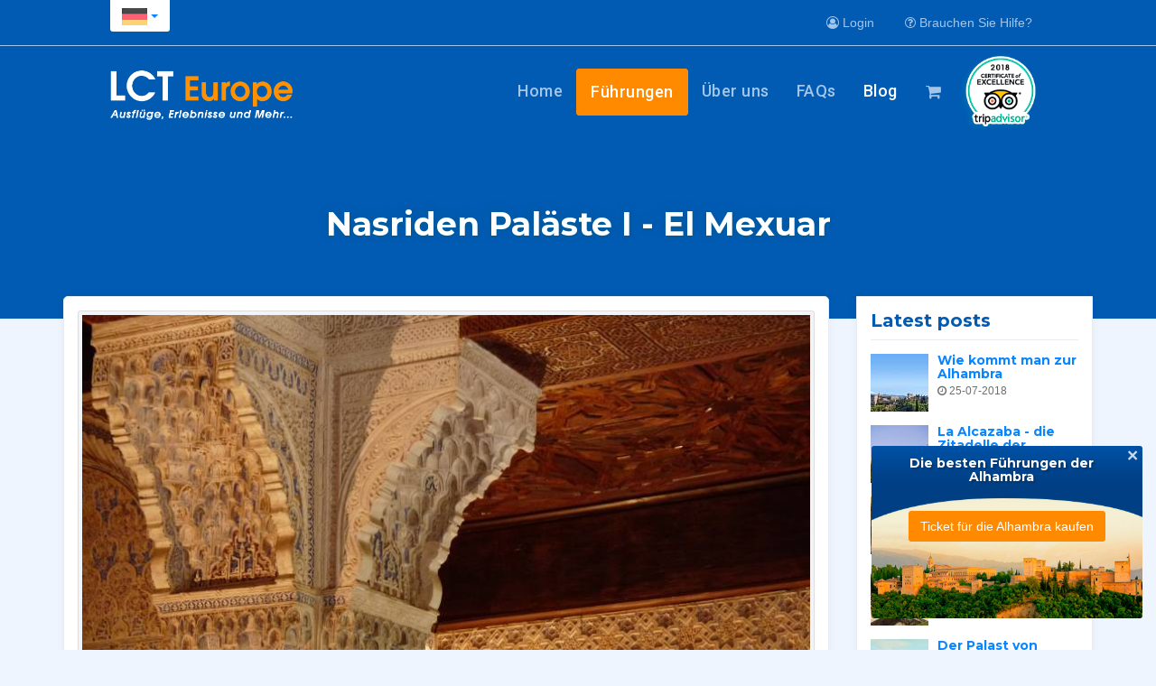

--- FILE ---
content_type: text/html; charset=UTF-8
request_url: https://de.entradaalhambra.es/blog/10-palacios-nazaries-granada-mexuar-alhambra-visita-guiada
body_size: 6125
content:
<!DOCTYPE html>
<html lang="de">
    <head>
        <title>    El Mexuar - Nasriden Paläste I
</title>
        <meta charset="utf-8">       
        <meta name="viewport" content="width=device-width, initial-scale=1.0">
            <meta name="title" content="El Mexuar - Nasriden Paläste I" />
    <meta name="description" content="Unsere geführte Besichtigung der Alhambra umfasst alle Nasriden Paläste und natürlich den Palast des Mexuar, der ursprünglichsten der Gruppe" />
	<link rel="alternate" hreflang="es" href="https://www.entradaalhambra.es/blog/eventos-alhambra/10-palacios-nazaries-granada-mexuar-alhambra-visita-guiada" />
	<link rel="alternate" hreflang="en" href="https://en.entradaalhambra.es/blog/events-alhambra/10-nazrid-palaces-granada-mexuar-alhambra-guided-visit" />
    <link rel="alternate" hreflang="de" href="https://de.entradaalhambra.es/blog/events-alhambra/10-nasriden -palaeste-granada-mexuar-alhambra-gefuehrte-besichtigung" />
    <link rel="alternate" hreflang="fr" href="https://fr.entradaalhambra.es/blog/events-alhambra/10-palais-nasrides-granada-mexuar-alhambra-visite-guidée" />
	<link rel="alternate" hreflang="nl" href="https://nl.entradaalhambra.es/blog/events-alhambra/10-nazrid-palaces-granada-mexuar-alhambra-guided-visit" />
    <link rel="alternate" hreflang="x-default" href="https://www.entradaalhambra.es/blog/eventos-alhambra/10-palacios-nazaries-granada-mexuar-alhambra-visita-guiada" />
    <meta property="og:locale" content="de" />
    <meta property="og:title" content="El Mexuar - Nasriden Paläste I" />
    <meta property="og:description" content="Unsere geführte Besichtigung der Alhambra umfasst alle Nasriden Paläste und natürlich den Palast des Mexuar, der ursprünglichsten der Gruppe" />
    <meta property="og:url" content="https://de.entradaalhambra.es/blog/10-palacios-nazaries-granada-mexuar-alhambra-visita-guiada" />
    <meta property="og:image" content="https://de.entradaalhambra.es/images/blog_posts/kOluPL36BhawT6V.jpg"/>

        <link rel="shortcut icon" href="https://de.entradaalhambra.es/assets/favicon.ico">

        <link media="screen" type="text/css" rel="stylesheet" href="https://de.entradaalhambra.es/css/bootstrap.min.css">

        <link media="all" type="text/css" rel="stylesheet" href="https://de.entradaalhambra.es/css/theme_frontend.css">

        <link media="all" type="text/css" rel="stylesheet" href="https://de.entradaalhambra.es/css/font-awesome.css">


        		<!-- Global site tag (gtag.js) - Google Analytics -->
		<script async src="https://www.googletagmanager.com/gtag/js?id=UA-111207447-1"></script>
		<script>
		  window.dataLayer = window.dataLayer || [];
		  function gtag(){dataLayer.push(arguments);}
		  gtag('js', new Date());

		  gtag('config', 'UA-111207447-1');
		</script>
        <!-- Global site tag (gtag.js) - Google AdWords: 816472604 -->
        <script async src="https://www.googletagmanager.com/gtag/js?id=AW-816472604"></script>
        <script>
          window.dataLayer = window.dataLayer || [];
          function gtag(){dataLayer.push(arguments);}
          gtag('js', new Date());

          gtag('config', 'AW-816472604');
        </script>
        <script src='https://www.google.com/recaptcha/api.js'></script>

    </head>

    <body>
        <nav class="navbar navbar-default navbar-lowcost">
    <div class="container-fluid">
        <div class="row">
            <div class="col-lg-10 col-lg-offset-1 col-md-12 col-md-offset-0" style="padding-bottom:15px;">
                <div class="btn-group">
                    <a class="btn btn-lang dropdown-toggle" data-toggle="dropdown" href="#">
                        <img src="/images/flags/de.png" style="width:28px;" alt="de">
                        <span class="caret"></span>
                    </a>

                    <ul class="dropdown-menu btn-lang-menu">
                                                                                    <li>
                                    <a href="https://en.entradaalhambra.es/blog/10-palacios-nazaries-granada-mexuar-alhambra-visita-guiada">
                                        <img src="/images/flags/en.png" style="width:28px;" alt="English">
                                    </a>
                                </li>
                                                                                                                <li>
                                    <a href="https://www.entradaalhambra.es/blog/10-palacios-nazaries-granada-mexuar-alhambra-visita-guiada">
                                        <img src="/images/flags/www.png" style="width:28px;" alt="Español">
                                    </a>
                                </li>
                                                                                                                                                                    <li>
                                    <a href="https://fr.entradaalhambra.es/blog/10-palacios-nazaries-granada-mexuar-alhambra-visita-guiada">
                                        <img src="/images/flags/fr.png" style="width:28px;" alt="Français">
                                    </a>
                                </li>
                                                                                                                <li>
                                    <a href="https://nl.entradaalhambra.es/blog/10-palacios-nazaries-granada-mexuar-alhambra-visita-guiada">
                                        <img src="/images/flags/nl.png" style="width:28px;" alt="Nederlands">
                                    </a>
                                </li>
                                                                        </ul>
                </div>

                <ul class="sub-header-links">
											<li>
	                        <a href="https://de.entradaalhambra.es/login">
	                            <i class="fa fa-user-circle-o"></i> 
	                            Login
	                        </a>
	                    </li>
					                    <li>
                        <a href="https://de.entradaalhambra.es/contact">
                            <i class="fa fa-question-circle-o"></i> 
                            Brauchen Sie Hilfe?                        </a>
                    </li>
                </ul>
                
            </div>
        </div>

        <div class="row" style="border-top: 1px solid #a2c5ea;">
            <div class="col-lg-10 col-lg-offset-1 col-md-12 col-md-offset-0">
                <div class="navbar-header">
                    <button aria-controls="navbar" aria-expanded="false" data-target="#navbar" data-toggle="collapse" class="navbar-toggle collapsed" type="button">
                        <span class="sr-only">Toggle navigation</span>
                        <span class="icon-bar"></span>
                        <span class="icon-bar"></span>
                        <span class="icon-bar"></span>
                    </button>

                    <a href="https://de.entradaalhambra.es/cart" class="btn-shopping-cart btn pull-right visible-xs">
        <i class="fa fa-shopping-cart"></i>
    </a>

                    <a href="https://de.entradaalhambra.es" class="navbar-brand">
                        <img class="logo-frontend" alt="Low Cost Tours Europe" title="Low Cost Tours Europe" src="/images/logo-de.png">
                        <img src="/images/tripadvisor.png" alt="Best Excursions Alhambra for Tripadvisor" class="tripadvisor-xs">
                    </a>
                </div>

                <div class="navbar-collapse collapse" id="navbar">
                    <ul class="nav navbar-nav navbar-right">
                        <li>
                            <a href="https://de.entradaalhambra.es">Home</a>
                        </li>
                        <li>
                            <a href="https://es.lcteurope.com/granada/visita-de-la-alhambra-y-generalife-incluidos-palacios-nazaries" class="btn btn-orange">﻿Führungen</a>
                        </li>
                        <li>
                            <a href="https://de.entradaalhambra.es/about">Über uns</a>
                        </li>

                        <li>
                            <a href="https://de.entradaalhambra.es/faqs">FAQs</a>
                        </li>

                        <li class="active">
                            <a href="https://de.entradaalhambra.es/blog">Blog</a>
                        </li>
                        <li>
                            <a class="btn-shopping-cart btn hidden-xs" data-placement="bottom" title="Kauf">
        <i class="fa fa-shopping-cart"></i>
    </a>
                        </li>
                        <li class="hidden-xs">
                            <img src="/images/tripadvisor.png" alt="Best Excursions Alhambra for Tripadvisor" class="tripadvisor-logo">
                        </li>
                    </ul>

                </div>
            </div>
        </div>
    </div>
</nav>

            <div class="header-title-photo" style="background:#015bb3; height: 200px; margin-bottom:-25px;">
        <h1 class="tour-title" style="bottom:75px;">Nasriden Paläste I - El Mexuar</h1>
    </div>
    <div class="container">
        <div class="row">
            <div class="col-md-9">
                <div class="tour-container-block" style="border-radius:5px;">
                    <a href="https://de.entradaalhambra.es/blog/10-nasriden -palaeste-granada-mexuar-alhambra-gefuehrte-besichtigung" class="thumbnail">
        <img src="/images/blog_posts/kOluPL36BhawT6V.jpg" style="width:100%;" alt="Nasriden Paläste I - El Mexuar">
    </a>

<p style="display:inline-block; vertical-align: top; margin: 5px 5px 5px 0">
    <small>
        <i class="fa fa-clock-o"></i> 02-03-2018
        &nbsp;
                    <i class="fa fa-tag"></i>
            <a href="https://de.entradaalhambra.es/blog">Events Alhambra</a>
            </small>
</p>
                    <div class="addthis_inline_share_toolbox" style="width:125px; display:inline-block;"></div>
                    <h2 style="color:#015bb3;margin-top:0px; font-size: 22px">Der Mexuar Palast ist der primitivste des Gebäudes </h2>
                    <p>Nasriden Pal&auml;ste, das Dar al-Mamlaka sind ein Gemeinschaftsbau anderer Pal&auml;ste oder K&ouml;nigsh&auml;user zur Nasridenzeit f&uuml;r die wichtigsten Sultane des vierzehnten Jahrhunderts. Obwohl sie zusammen sind, wurden sie zu verschiedenen Zeiten gebaut und sind heute das Ergebnis der Zeitentwicklung.</p>

<p>Es gibt drei: <strong>die Mexuar, Comares und Leones</strong>.</p>

<p>Unsere <a href="https://de.entradaalhambra.es/">F&uuml;hrung in der Alhambra</a> umfasst den herausragendsten Teil dieses Baudenkmales: <strong>die PALACIOS NAZAR&Iacute;ES. (Nasriden Pal&auml;ste)</strong></p>

<p>Aus Gr&uuml;nden der Erhaltung ist die Besucherzahl sehr begrenzt. Mit Hilfe von LCT Europe, mit unserer <a href="https://de.entradaalhambra.es/">gef&uuml;hrten Besichtigung der Alhambra und des Generalife</a>, k&ouml;nnen Sie diese ausf&uuml;hrlichst kennenlernen.</p>

<table border="1" cellpadding="1" cellspacing="1" style="width:100%">
	<tbody>
		<tr>
			<td><img alt="Geführter Besuch der Alhambra und des Generalife" src="/templateEditor/kcfinder/upload/images/mexuar/mexuar%205.jpg" style="border-style:solid; border-width:1px; height:300px; margin-left:0px; margin-right:0px; width:405px" /></td>
			<td><img alt="Geführter Besuch der Alhambra und des Generalife" src="/templateEditor/kcfinder/upload/images/mexuar/Oratorio%20Mexuar.jpg" style="border-style:solid; border-width:1px; height:300px; margin-left:0px; margin-right:0px; width:405px" /></td>
		</tr>
	</tbody>
</table>

<p><strong>Der Mexuar Palast ist der primitivste des Geb&auml;udes</strong> und wurde von Ismail I. (1315-1325) erbaut. Der Palast besteht aus zwei gro&szlig;en H&ouml;fen, der Moschee und Machuca (beide in Schutt und Asche), der Mexuarhof dem Enkel Ismails I Mohammed V, angepasst und in dieses Projekt eingegliedert, heute nach seiner Umwandlung in eine christliche Kapelle des 16. Jahrhunderts stark ver&auml;ndert. Ein Teil des Mexuar ist auch ein Gebetsraum und die Terrasse und Veranda des Cuarto Dorado. (Goldene Kammer)</p>

<p>Die Mexuarkammer wurde nach der christlichen Eroberung sehr renoviert und nicht nur in ihrer Struktur, sondern auch in ihrer Dekoration ver&auml;ndert. Die Fliesen und der Verputz vereinigen sich mit Rampe des Chors des XVI. Jahrhunderts, Keramikplatten mit Grossreichsymbolen oder einem kleinen Taufbecken. In dieser Kammer befindet sich ein sch&ouml;ner Gebetssaal mit Fenstern, der zum Albaic&iacute;n hin ge&ouml;ffnet ist, wo sich der Mihrab mit sehr filigraner Stuckarbeitsausschm&uuml;ckung abhebt.</p>

<table border="1" cellpadding="1" cellspacing="1" style="width:100%">
	<tbody>
		<tr>
			<td><img alt="Geführter Besuch der Alhambra und des Generalife" src="/templateEditor/kcfinder/upload/images/mexuar/mexuar%204.jpg" style="border-style:solid; border-width:1px; height:300px; margin-left:0px; margin-right:0px; width:405px" /></td>
			<td><img alt="Geführter Besuch der Alhambra und des Generalife" src="/templateEditor/kcfinder/upload/images/mexuar/mexuar-2.jpg" style="border-style:solid; border-width:1px; height:300px; margin-left:0px; margin-right:0px; width:405px" /></td>
		</tr>
	</tbody>
</table>

<p><strong>GOLDENE KAMMER</strong></p>

<p>Im Hof ​​des Mexuar, hinter einem Bogengang mit drei B&ouml;gen, finden wir die goldene Kammer. Wie der vorherige Raum finden wir auch hier Ausschm&uuml;ckungen nach der R&uuml;ckeroberung. In der Tat, der Name, mit dem der Raum bekannt ist, kommt von der bemalten Holzdecke und dem Blattgold, das auf die christliche &Auml;ra zur&uuml;ckzuf&uuml;hren ist. Wir k&ouml;nnen sogar leicht die Symbole und das Wappen der Katholischen K&ouml;nige finden.</p>

<p><strong>MEXUARHOF</strong></p>

<p>Wie in jedem der nasridischen Pal&auml;ste und der Wiederholung des Modells des typisch hispanisch-muslimischen Hauses ist der Hof das Herzst&uuml;ck der Anlage. Im Hof ​​des Mexuar flie&szlig;t das Wasser von einer sch&ouml;nen zentralen Quelle, wo das Wasser ein Schmuckteil ist, zusammen mit den Fliesen und dem Verputz. Im Innenhof ragt vor allem die beeindruckende Vorwand der Comares heraus, wo Ausschm&uuml;ckungen aus Gips und Fliesen unseren Blick gen Himmel richten, um eine der sch&ouml;nsten Schnitzerarbeiten der Alhambra zu entdecken: der h&ouml;lzerne Dachvorsprung an den T&uuml;ren des Eingangs zum Comares Palast.</p>

<p><strong>Lassen Sie sich nicht die Gelegenheit entgehen, durch die Alhambra und die nasridischen Pal&auml;ste gef&uuml;hrt zu werden, damit Sie in den Genuss all dieser Sehensw&uuml;rdigkeiten kommen k&ouml;nnen.</strong></p>

<table border="1" cellpadding="1" cellspacing="1" style="width:100%">
	<tbody>
		<tr>
			<td><img alt="Geführter Besuch der Alhambra und des Generalife" src="/templateEditor/kcfinder/upload/images/mexuar/Alhambra-Mexuar-lowcosttours-europe.jpg" style="border-style:solid; border-width:1px; height:300px; margin-left:0px; margin-right:0px; width:405px" /></td>
			<td><img alt="Geführter Besuch der Alhambra und des Generalife" src="/templateEditor/kcfinder/upload/images/mexuar/mexuar-lowcost(1).jpg" style="border-style:solid; border-width:1px; height:300px; margin-left:0px; margin-right:0px; width:405px" /></td>
		</tr>
	</tbody>
</table>

                </div>
            </div>

            <div class="col-md-3">
                <div class="latest-posts tour-container-block">
        <h3 style="margin-top: 0;">Latest posts</h3>

        <hr style="background:#e8ecf0;border:0px;height:1px;width:100%;">

                    <div class="post media">
                                    <div class="media-left media-middle">
                        <a href="https://de.entradaalhambra.es/blog/18-wie-kommt-alhambra-granada-bus">
                            <img src="/images/blog_posts/ctjDn3lBMNM2Dwl.jpg" class="media-object" alt="Wie kommt man zur Alhambra">
                        </a>
                    </div>
                
                <div class="media-body">
                    <h4 class="title">
                        <a href="https://de.entradaalhambra.es/blog/18-wie-kommt-alhambra-granada-bus">Wie kommt man zur Alhambra</a>
                    </h4>

                    <small>
                        <i class="fa fa-clock-o"></i> 25-07-2018
                    </small>
                </div>
            </div>
                    <div class="post media">
                                    <div class="media-left media-middle">
                        <a href="https://de.entradaalhambra.es/blog/17-la-alcazaba-die-zitadelle-der-alhambra-granada">
                            <img src="/images/blog_posts/Zgr2MbUF5hflXnB.jpg" class="media-object" alt="La Alcazaba - die Zitadelle der Alhambra in Granada">
                        </a>
                    </div>
                
                <div class="media-body">
                    <h4 class="title">
                        <a href="https://de.entradaalhambra.es/blog/17-la-alcazaba-die-zitadelle-der-alhambra-granada">La Alcazaba - die Zitadelle der...</a>
                    </h4>

                    <small>
                        <i class="fa fa-clock-o"></i> 17-03-2018
                    </small>
                </div>
            </div>
                    <div class="post media">
                                    <div class="media-left media-middle">
                        <a href="https://de.entradaalhambra.es/blog/16-die-tueren-der-alhambra-granada">
                            <img src="/images/blog_posts/J3vOn3d4kyoTp9L.jpg" class="media-object" alt="Die Türen des Alhambra">
                        </a>
                    </div>
                
                <div class="media-body">
                    <h4 class="title">
                        <a href="https://de.entradaalhambra.es/blog/16-die-tueren-der-alhambra-granada">Die Türen des Alhambra</a>
                    </h4>

                    <small>
                        <i class="fa fa-clock-o"></i> 15-03-2018
                    </small>
                </div>
            </div>
                    <div class="post media">
                                    <div class="media-left media-middle">
                        <a href="https://de.entradaalhambra.es/blog/15-la-alhambra-la-medina-granada">
                            <img src="/images/blog_posts/bdpr0ZCHL5qiXlw.jpg" class="media-object" alt="Die Medina, die Stadt der Alhambra">
                        </a>
                    </div>
                
                <div class="media-body">
                    <h4 class="title">
                        <a href="https://de.entradaalhambra.es/blog/15-la-alhambra-la-medina-granada">Die Medina, die Stadt der Alhamb...</a>
                    </h4>

                    <small>
                        <i class="fa fa-clock-o"></i> 07-03-2018
                    </small>
                </div>
            </div>
                    <div class="post media">
                                    <div class="media-left media-middle">
                        <a href="https://de.entradaalhambra.es/blog/14-palast-carlos-v-la-alhambra-granada">
                            <img src="/images/blog_posts/xPYOm01JkcGrJfj.jpg" class="media-object" alt=" Der Palast von Carlos V in der Alhambra von Granada">
                        </a>
                    </div>
                
                <div class="media-body">
                    <h4 class="title">
                        <a href="https://de.entradaalhambra.es/blog/14-palast-carlos-v-la-alhambra-granada"> Der Palast von Carlos V in der...</a>
                    </h4>

                    <small>
                        <i class="fa fa-clock-o"></i> 06-03-2018
                    </small>
                </div>
            </div>
            </div>
            </div>
        </div>

                    <div class="row">
                <div class="col-xs-12">
                    <div class="others-tours">
                        <h2 style="margin-top:10px;">﻿Verwandte Tours</h2>
                        <hr style="margin-bottom:20px;">
                    </div>
                </div>

                                    <div class="col-md-4">
                        <div class="featured">
    <a href="https://de.entradaalhambra.es">
        <div class="featured-photo" style="background:url('/photos/YuShxBnE/highlightDhDWrMtL.jpg') no-repeat center center;">
            <h3>Besuch der Alhambra am Morgen</h3>
        </div>
    </a>

    <div class="featured-text">
        <hr>
        <p>Unser Besuch am morgen, von ungefähr drei Stunden, bietet Ihnen die Möglichkeit, diese wundervolle Denkmalstätte, Weltkulturerbe der Unesco ausführlich kennenzulernen.</p>
    </div>

    <div class="featured-footer">
                    <div class="featured-price">
                <h5>
                    <span data-toggle="tooltip" title="Min. price for adults">
                        <i class="fa fa-male"></i> 39.00€
                    </span>
                </h5>
            </div>
        
                    <div class="featured-price">
                <h5>
                    <span data-toggle="tooltip" title="Min. price for Kids">
                        <i class="fa fa-child"></i> 31.00€
                    </span>
                </h5>
            </div>
            </div>

    <a href="https://es.lcteurope.com/granada/visita-de-la-alhambra-y-generalife-incluidos-palacios-nazaries" class="featured-link">Ticket für die Alhambra kaufen</a>
</div>
                    </div>
                            </div>
            </div>
    <div role="alert" class="alert banner-fixed alert-dismissible">
    <button aria-label="Close" data-dismiss="alert" class="close" type="button"><span aria-hidden="true">×</span></button>    
    <h4>Die besten Führungen der Alhambra</h4>
    <a href="https://es.lcteurope.com/granada/visita-de-la-alhambra-y-generalife-incluidos-palacios-nazaries" class="btn btn-orange">Ticket für die Alhambra kaufen</a>
</div>
        <footer class="footer footer-lowcost">
    <div class="container-fluid">
        <div class="row footer-payments">
            <div class="col-md-3 col-md-offset-1">
                <p>
                    <span class="fa-stack">
                        <i class="fa fa-square-o fa-stack-2x"></i>
                        <i class="fa fa-lock fa-stack-1x"></i>
                    </span>
                    Sichere Zahlung                </p>
                <img src="/images/payments/santander.png" style="margin-top: -4px" alt="Banco Santander">
                <img src="/images/payments/banca-march.png" style="margin-top: -4px" alt="Banca March">
            </div>
            <div class="col-md-3">
                <p><i class="fa fa-credit-card"></i> Sichere Zahlung</p>
                <img src="/images/payments/verified-visa.png" alt="Verified Visa">
            </div>
            <div class="col-md-4">
                <p><i class="fa fa-credit-card"></i> Zahlungsmodalitäten</p>
                <img src="/images/payments/paypal.png" alt="Paypal">
                <img src="/images/payments/visa.png" alt="Visa">
                <img src="/images/payments/mastercard.png" alt="Mastercard">
                <img src="/images/payments/maestro.png" alt="Maestro">
            </div>
        </div>
    </div>

    <div class="container">

        <div class="row footer-menu">
            <div class="col-md-4">
            <h5>Kontakt</h5>
            <hr>
            <ul>
                <li>
                    <i class="fa fa-clock-o fa-1x" aria-hidden="true"></i>&nbsp;
                    <a href="#">
                        <span itemprop="openingHours" content="Mo-Su 08:00-21:00">Von 8:00 bis 21:00 Uhr (365 Tage)</span>
                    </a>
                </li>
                <li>
                    <i class="fa fa-phone fa-1x" aria-hidden="true"></i>&nbsp;
                    <a href="tel://34633843926" style="color:#fff;">
                        <span itemprop="telephone">+34 633 843 926</span>
                    </a>
                </li>
                <li>
                    <i class="fa fa-envelope fa-1x" aria-hidden="true">&nbsp;</i>
                    <a href="mailto:info@entradaalhambra.es">
                        <span itemprop="email">info@entradaalhambra.es</span>
                    </a>
                </li>
                <li>
                    <i class="fa fa-info fa-1x" aria-hidden="true"></i>&nbsp;
                    <a href="https://de.entradaalhambra.es/contact">Brauchen Sie Hilfe?</a>
                </li>
            </ul>
            </div>
            <div class="col-md-4">
                <h5>LCT Europe</h5>
                <hr>
                <ul>
                    <li><a href="https://de.entradaalhambra.es/register-agency">	Agentur registrieren</a></li>
                    <li><a href="https://es.lcteurope.com/granada/visita-de-la-alhambra-y-generalife-incluidos-palacios-nazaries" class="orange">Touren in Granada (Die Alhambra)</a></li>
                    <li><a href="https://www.lowcosttoursgrancanaria.com/" class="orange">Ausflüge auf Gran Canaria</a></li>
                    <li><a href="https://www.lowcosttourslanzarote.com/" class="orange">Ausflüge auf Lanzarote</a></li>
                    <li><a href="https://de.entradaalhambra.es/about">Über uns</a></li>
                    <li><a href="https://de.entradaalhambra.es/faqs">FAQs - Excursions La Alhambra</a></li>
                    <li><a href="https://de.entradaalhambra.es/contact">Kontakt</a></li>
                </ul>
            </div>
            <div class="col-md-4">
                <h5>Gesetzliche Zusatzinformation</h5>
                <hr>
                <ul>
                    <li><a href="https://de.entradaalhambra.es/legal">Rechtliche Hinweise</a></li>
                    <li><a href="https://de.entradaalhambra.es/politic">Datenschutzpolitik</a></li>
                    <li><a href="https://de.entradaalhambra.es/terms">AGB</a></li>
                    <li><a href="https://de.entradaalhambra.es/cookies">Cookies Politik</a></li>
                    <li>Nº Intermediador Turístico<br>I-AV-0002932.1 / I-AV-0002932.2</li>
                </ul>
                <img src="/images/tripadvisor.png" style="margin:0;width:100%;max-width:155px;display: block;" alt="Best Excursions Alhambra for Tripadvisor">
            </div>
        </div>
    </div>
    <div class="container-fluid">
        <div class="row footer-copy">
            <div class="col-md-12">
                <p>Copyright &copy; 2025 Low Cost Tours Europe / I-AV-0002932.1 / I-AV-0002932.2 / Diseño web AtlanTIC Systems</p>
            </div>
        </div>
    </div>
</footer>

        <script src="https://de.entradaalhambra.es/js/app.js"></script>

        <script src="https://de.entradaalhambra.es/js/frontend.js"></script>


        <script type="text/javascript" src="//s7.addthis.com/js/300/addthis_widget.js#pubid=ra-5925678913eebaaf"></script>
    </body>
</html>


--- FILE ---
content_type: text/css
request_url: https://de.entradaalhambra.es/css/theme_frontend.css
body_size: 6664
content:
@import 'https://fonts.googleapis.com/css?family=Montserrat:700|Roboto:400,500,700';

body{background:#eef5ff!important;}

a{ color: #0985ff; }

b, strong {color:#4b4b4b;}

h1,h2,h3,h4,h5{
  color: #015bb3;
  font-family: 'Montserrat', sans-serif;
}

h1 small, h2 small, h3 small, h4 small, h5 small{
  color: #015bb3;
}

p{font-family: 'Roboto', sans-serif;}


.btn-primary{
  background:#015bb3;
  border-color:#015bb3;
}

.btn-primary:hover,
.btn-primary:focus{
  background:#0985ff;
  border-color:#0985ff;
}

.btn-warning{
  background:#db2e57;
  border-color:#db2e57;
}

.btn-success{
  background:#49da90;
  border-color:#49da90;
}

.btn-orange{
  background:#ff8a00;
  border-color:#ff8a00;
  color: #fff;
}

.btn-orange:hover,
.btn-orange:focus{
  background:#e26001;
  border-color:#e26001;
  color: #fff;
}

.btn-info{
  background:#0985ff;
  border-color:#0985ff;
}

.btn-info:hover,
.btn-info:focus{
  background:#0073e5;
  border-color:#0073e5;
}

.input-group-addon{
  background:#0985ff !important;
  color:#fff !important;
}

.filter-tag,
.filter-tagdisabled{
  background-color:#015bb3;
  border-color:#015bb3;
  color:#fff !important;
}

.filter-tag:hover,
.filter-tag:focus{
  background:#0073e5;
  border-color:#0073e5;
  color:#fff;
}

.text-danger{ color: #db2e57 !important; }

.hr-lowcost{
  border: 3px solid #ff8a00;
  margin:25px auto;
  width:175px;
}

label{
  color:#015bb3;
}

.form-control {
  background-color: #edf6ff;
  border: 1px solid #bedfff;
}

.form-control:focus {
  border-color: #0985ff;
  -webkit-box-shadow: inset 0 1px 1px  rgba(0, 183, 255, 0.1), 0 0 8px rgba(0, 156, 255, 0.6);
  box-shadow: inset 0 1px 1px rgba(0, 183, 255, 0.1), 0 0 8px rgba(0, 156, 255, 0.6);
}

.badge{ background: #33aed6 !important; }

.navbar-lowcost{
  background-color: #015bb3;
  border-radius: 0px;
  border-width: 0;
  margin-bottom: 0;
}

.btn-lang{
  background: #fff;
  border-radius: 0 0 3px 3px;
}

.btn-lang-menu{
  min-width: 66px;
}

.btn-lang-menu > li > a{
  padding: 6px 12px;
}

.sub-header-links{
  list-style: none;
  display: inline-block;
  float: right;
  margin: 0;
  padding: 15px 0 0;
}

.sub-header-links li{
  display: inline-block;
  padding: 0 15px;
}

.navbar-nav > li > a.btn-orange{
  color:#fff !important;
  margin:25px 0;
  padding-top:15px;
  padding-bottom:15px;
}

.navbar-nav > li > a.btn-orange:hover,
.navbar-nav > li > a.btn-orange:focus{
  background:#e26001;
}

.sub-header-links li > a{
  color: #a2c5ea;
  transition: all 0.4s linear;
}

.sub-header-links li > a:hover{
  color: #fff;
  text-decoration: none !important;
}

.sub-header-links li > a.btn-info{
  color: #fff;
  padding:6px 12px;
}

.sub-header-links li > a.btn-info:hover,
.sub-header-links li > a.btn-info:focus{
  color: #fff;
  background:#0073e5;
  border-color:#0073e5;
}

.navbar-brand{padding: 15px;}

.logo-frontend{
  height: 75px;
}

.navbar-brand > img.tripadvisor-xs{
  display:none;
}

.tripadvisor-logo{
  display:block;
  margin:0 auto 0;
  width:100px;
}

.navbar-default .navbar-nav > li > a{color: #a2c5ea;}
.navbar-nav > li > a {
  font-family: "Roboto";
  font-weight: 500;
  font-size: 18px;
  letter-spacing: 0.50px;
  transition: all 0.4s linear;
}

.btn-shopping-cart .label-danger {
  border-radius: 50%;
  font-size: 9px;
  right: -3px;
  position: absolute;
  top: 25px;
}

.btn-shopping-cart .label {
  border: 2px solid #d9534f;
  font-family: 'Roboto', sans-serif;
  font-weight: 700;
  padding: 3px 5px;
  text-align: center;
}

.dropdown-menu li:hover .sub-menu {
  visibility: visible;
}

.dropdown-menu > li > a img {
  height: 22px;
}

.dropdown:hover .dropdown-menu {
  display: block;
}

.search-panel > .btn img { display: none; }

.categories-search{ min-width: 210px; }

.categories-search > li > a { padding: 3px 10px; }

.categories-search img{ width: 22px; }

.categories-search .badge{ float:right; }

.popover{ margin-top:-12px !important; }

.slide-lowcost{
  background-size: cover;
  height:450px;
}

.container-slider-info{
  display: block;
  height: 100%;
  margin: 0px auto;
  max-width: 1170px;
  padding-left: 15px;
  padding-right: 15px;
  width: 100;
}

.slide-info{
  background:rgba(0, 0, 0, 0.55);
  display:block;
  float: left;
  height: 100%;
  margin:0px auto;
  padding: 15px;
  text-align: left;
  width:400px;
}

.slide-info h2{
  color: #fff;
  margin: 10px 0;
    /*overflow: hidden;
    text-overflow: ellipsis;
    white-space: nowrap;*/
}

.slide-info h4{
  color: #fff;
  font-family: 'Roboto', sans-serif;
  font-weight: bold;
  font-size: 14px;
  margin: 10px 0px;
    overflow: hidden;
    text-overflow: ellipsis;
    white-space: nowrap;
}

.slide-info hr{
  border: 3px solid #ff8a00;
  margin: 15px 0px;
  width: 175px
}

.slide-stars{
  color: #ff8a00;
  font-size: 18px;
  letter-spacing: 3px;
  padding: 20px 0px 0px;
  width: 100%;
}

.slide-footer{
  width:100%;
}

.slide-price:first-child{
  border-right:2px solid #fff;
  padding-left: 0px;
}

.slide-price{
  display: inline-block;
  min-height: 60px;
  padding-left: 15px;
  width:150px;
}

.slide-price h5{
  color: #fff;
  font-size: 16px;
}

.slide-price h5 > span{
  font-size: 28px;
}

.slide-link{
  display: block;
}

.slide-link a{
  font-weight: 700;
  letter-spacing: 0.5px;
  margin: 10px 0;
}

.searcher{
  margin-top: 0px;
  padding-bottom: 10px;
  position: relative;
}

.searcher-box{
  background:#fff;
  box-shadow: 0 0 10px rgba(0,0,0,0.25);
  border-radius:0px; 
  margin-top: 25px; 
  /*padding-top: 20px; 
  padding-bottom: 20px;*/
}

.searcher-box > .form-control{
  height:75px;
  border-radius:0px;
  border:0;
}

.searcher-box > .input-group-btn .btn{
  border-radius:0;
  padding:25px 20px;
  letter-spacing: 1px;
}

.searcher .form-control{ background: #fff !important; }

.featured{
  background:#fff;
  border: 0px solid #e8ecf0;
  border-radius: 5px;
  box-shadow:0 0 10px rgba(0,0,0,.05);
  margin-bottom: 30px;
  width:100%;
}

.featured-photo{
  background-size: cover !important;
  border-radius: 5px 5px 0 0;
  height:260px;
  position: relative;
  width:100%;
}

.featured-photo h3,
.featured-photo h4{
  background:rgba(255,255,255,1.00);
  bottom:0;
  margin: 0;
  padding:5px 20px;
  position:absolute;
    overflow: hidden;
    width: 100%;
}

.featured-stars{
  bottom: 0;
  color: #ff8a00;
  font-size: 18px;
  letter-spacing: 3px;
  padding: 10px 20px;
  position: absolute;
}

.featured-text{
  min-height: 120px;
  font-size: 13px;
  padding:10px 20px 10px;
  width:100%;
  text-align: justify;
  -webkit-hyphens: auto;
  -moz-hyphens: auto;
  -ms-hyphens: auto;
  hyphens: auto;
}

.featured-text p{
  margin:0;
}

.featured-text hr{
  border:2px solid #ff8a00;
  margin:0 0 10px 0;
  width:100px;
}

.featured-footer{
  border-top:2px solid #a2c5ea;
  width:100%;
}

.featured-price{
  display: inline-block;
  padding: 10px 20px;
  text-align: center;
  width:49%;
}

.featured-price:nth-child(2n+1){
  border-right:2px solid #a2c5ea;
}

.featured-price h5{
  font-size: 16px;
  margin:0;
}

.featured-price h5 > span{
  font-size: 28px;
}

.featured-price h5 > span > .fa-child{
  font-size: 22px;
}

.featured-link{
  background:#ff8a00;
  border-radius: 0 0 5px 5px;
  color:#fff;
  display: block;
  font-weight: 700;
  letter-spacing: 0.5px;
  text-align:center;
  transition: all 0.2s ease-out 0s;
  padding:10px;
  width: 100%;
}

.featured-link:hover{
  background:#e26001;
  color: #fff;
  text-decoration: none;
}

.featured-category{
  box-shadow:0 0 10px rgba(0,0,0,.05);
}

.featured-category > a > .featured-photo{
  background-size: auto 260px !important;
  transition: all 0.2s ease-out 0s;
}

.featured-category > a > .featured-photo:hover{
  background-size: auto 300px !important;
}

.featured-category > a > .featured-text{
  min-height: 95px;
}

.middle-tittle{
  background: #015bb3;
  margin-top: 30px;
  padding-bottom: 20px;
  padding-top: 20px;
  text-align: center;
}

.middle-tittle h2{
  color: #fff;
  margin-top: 10px;
}

.middle-tittle h3{
  color: #dee3ed;
}

.middle-tittle a{
  color: #ff8a00;
}

.sub-title-categories{
  font-size: 26px;
}

.featured-xs, .comments{
  background:#fff;
  border: 0px solid #e8ecf0;
  border-radius: 3px;
  box-shadow:0 0 10px rgba(0,0,0,.05);
  color: #6f6f6e;
  margin: 15px 0;
  width:100%;
}

.featured-xs > a .featured-photo{
  border-radius: 3px 3px 0 0;
  height:200px;
}

.featured-xs > a .featured-photo h3,
.featured-xs > a .featured-photo h2
{
  background:rgba(255,255,255,0.80);
  bottom:0;
  font-size: 18px;
  margin: 0;
  padding:5px 10px;
  position:absolute;
  overflow: hidden;
  width: 100%;
}

.featured-xs > a .featured-photo > .featured-stars {
  bottom: 0;
  color: #ff8a00;
  font-size: 15px;
  letter-spacing: 1px;
  padding: 10px 15px;
  position: absolute;
}

.featured-xs > .featured-link{
  border-radius: 0 0 3px 3px;
}

.featured-xs > .featured-text{
  min-height: 135px;
  padding:10px;
}

.featured-xs > .featured-text p{
  font-size: 13px;
  margin:0;
}

.featured-xs > .featured-footer > .featured-price{
  padding: 10px;
}

.featured-xs > .featured-footer > .featured-price h5{
  font-size: 14px;
  margin:0;
}

.featured-xs > .featured-footer > .featured-price h5 > span{
  font-size: 19px;
}

.featured-xs > .featured-footer > .featured-price h5 > span > .fa-child{
  font-size: 15px;
}


.comments-title{
  padding: 7px 0;
}

.comments-title h3{
  margin:10px 0;
  text-align: center;
}

.comments-title hr{
  border:3px solid #ff8a00;
  margin:10px auto;
  width:100px;
}

.comments-photo{
  background-size: cover;
  height:150px;
  position: relative;
  width:100%;
}

.comments-stars{
  color: #ff8a00;
  font-size: 16px !important;
  letter-spacing: 1px;
  margin-bottom: 5px;
}

.comments-text{
  padding:15px;
  width:100%;
}

.comments-text h3{
  margin-bottom: 5px;
  margin-top: 0;
  font-size: 16px;
}

.comments-text h4{
  margin-bottom: 5px;
  margin-top: 0;
  font-size: 14px;
}

.comments-text p{
  margin-top: 0;
  font-size: 12px;
  text-align: justify;
  -webkit-hyphens: auto;
  -moz-hyphens: auto;
  -ms-hyphens: auto;
  hyphens: auto;
}

.comments-link{
  background:#015bb3;
  color:#fff;
  display: block;
  font-weight: 700;
  letter-spacing: 0.5px;
  text-align:center;
  padding:10px;
  width: 100%;
}

.comments-link:hover{
  background:#01386d;
  color: #fff;
  text-decoration: none;
}

/*// MODULO Trip_Avisor //*/
.widSSP{ width: 100% !important; }

.others-tours h2{
  margin:30px 0 12px;
  text-align: center;
}

.others-tours hr{
  border:3px solid #ff8a00;
  margin:10px auto;
  width:100px;
}

.container-things {
  padding-top: 25px;
  padding-bottom: 25px;
  background: #fff;
  box-shadow: 0 0 10px rgba(0,0,0,.05);
  border-radius: 5px 5px 0 0;
}

.container-things a{
  color:#36a7da;
}

.container-things h3{
  margin:10px 0;
}

.container-things hr{
  border:3px solid #ff8a00;
  margin:20px 0;
  width:100px;
}

.container-things p{
  margin-top: 0;
  font-size: 16px;
  text-align: justify;
  -webkit-hyphens: auto;
  -moz-hyphens: auto;
  -ms-hyphens: auto;
  hyphens: auto;
}

.acuatic-tours{
  background: url('../images/bg-acuatic.jpg')no-repeat bottom center;
  background-size: cover;
  margin-bottom: -25px;
  padding-bottom: 35px;
  padding-top: 35px;
}

.acuatic-tours .featured{
  border: 0px solid #a2c5ea;
}

.acuatic-link{
  background:#33aed6;
  color:#fff;
  display: block;
  font-weight: 700;
  letter-spacing: 0.5px;
  text-align:center;
  padding:10px;
  width: 100%;
}

.acuatic-link:hover{
  background:#2a96b9;
  color: #fff;
  text-decoration: none;
}

.tour-title{
  bottom: auto;
  color:#fff;
  font-size: 36px;
  margin-top:35px;
  text-align:center;
  text-shadow: 0px 2px 4px rgba(0,93,121,0.5), -2px -4px 10px rgba(0,93,121,0.2);
  position: absolute;
  width: 100%;
}

.tour-subtitle{
  bottom: 100px;
  color:#fff;
  font-size: 30px;
  text-align:center;
  text-shadow: 0px 3px 4px rgba(0,93,121,0.5);
  position: absolute;
  width: 100%;
}

.tour-header-block {
  background: #015bb3;
  border-bottom:2px solid #a2c5ea;
  border-radius: 4px 4px 0 0;
  box-shadow:0 0 10px rgba(0,0,0,.05);
  color: #fff;
  padding: 15px;
}

.tour-header-price{
  border-right:2px solid #a2c5ea;
  display: inline-block;
  width:25%;
}

.tour-header-time{
  display: inline-block;
  width:45%;
}

.tour-header-block h4{
  color: #fff;
  font-size: 24px;
  line-height: 28px;
  margin-bottom: 6px;
  margin-top: 6px;
}

.tour-header-block h4 > small{
  color: #fff;
}

.tour-header-block h4 > span{
  font-family: 'Roboto', sans-serif;
  font-size: 14px;
}

.header-block-cart{
  margin-top:-70px;
}

.tour-container-block {
  background: #fff none repeat scroll 0 0;
  border-radius: 0 0 4px 4px;
  border: 1px solid #e8ecf0;
  box-shadow:0 0 10px rgba(0,0,0,.05);
  margin-bottom: 15px;
  padding: 15px;
}

.tour-container-block > .flexslider{
  margin: 20px 0;
}

.tour-container-block .flex-control-paging li a{
  background: rgba(0, 0, 0, 0.1) none repeat scroll 0 0
}

.tour-container-block > .flexslider > .flex-control-nav{
  bottom: -30px;
}

.tour-container-block > .flexslider > .flex-direction-nav a,
.tour-container-block > .flexslider > .flex-direction-nav a::before{
  color: rgba(0, 0, 0, 0.8);
}

.tour-container-block hr{
  border:3px solid #ff8a00;
  margin:10px 0;
  width:175px;
}

.tour-container-block p{
  margin-top: 0;
  font-size: 15px;
  letter-spacing: 0.3;
  text-align: justify;
  -webkit-hyphens: auto;
  -moz-hyphens: auto;
  -ms-hyphens: auto;
  hyphens: auto;
}

.tour-container-block ol{padding-left: 15px;}

.tour-container-block ol > li{ margin-bottom: 5px;}

.tour-desc img{
  height: auto !important;
  width: 100% !important;
}
.tour-desc ul {
  list-style: none;
  padding-left: 10px;
}

.tour-desc li::before {
  color: #FDD27A;
  content: "\f0da";
  font-family: "FontAwesome";
  margin-left: -10px;
  margin-right: 10px;
}

.tour-desc li {
  font-size: 15px;
  letter-spacing: 0.3;
  margin: 3px 0;
  text-align: justify;
  -webkit-hyphens: auto;
  -moz-hyphens: auto;
  -ms-hyphens: auto;
  hyphens: auto;
}

.datepicker table tr td.disabled,
.datepicker table tr td.disabled:hover{
  color: #ccc !important;
}

.header-photo-searcher{
  /*background: url(../images/bg-about.jpg); */
  background-repeat: no-repeat;
  background-size: cover;
  background-position: center top; 
  height: 450px;
}

.header-photo-searcher h1{
  color: #fff;
  margin-top:50px;
  text-shadow: 0px 2px 4px rgba(0,93,121,0.5), -2px -4px 10px rgba(0,93,121,0.2);
}

.header-color{
  background:#015bb3;
  margin-bottom:0px;
}

.header-color .tour-title{
  color:#fff;
  font-size: 32px;
  text-align:center;
  text-shadow: 0px 2px 4px rgba(0,93,121,0.5), -2px -4px 10px rgba(0,93,121,0.2);
  position:initial;
}

.header-color .tour-subtitle{
  color:#fff;
  font-size: 22px;
  font-family:'Roboto', sans-serif;
  font-weight:400 !important;
  margin-top:5px;
  text-align:center;
  text-shadow: 0px 3px 4px rgba(0,93,121,0.5);
  letter-spacing:0.4px;
  position:initial;
}

.header-title-photo{
  background-size: cover;
  background-repeat: no-repeat;
  background-position: center center;
  height:300px;
  margin-bottom:-175px;
  position: relative;
  width:100%;
}

.header-photo-tours{
  background-size: cover;
  background-repeat: no-repeat;
  background-position: center center;
  height:450px;
  position: relative;
  width:100%;
}

.container-about{
  background:#fff;
  border-radius:4px;
  border:1px solid #e8ecf0;
  margin-top:25px;
  margin-bottom:25px;
}

.container-about h3{
  margin:25px 0;
  color:#808f95;
  text-align:center;
}

.container-about p{
  font-size: 16px;
  text-align: justify;
  -webkit-hyphens: auto;
  -moz-hyphens: auto;
  -ms-hyphens: auto;
  hyphens: auto;
}

.capital-letter {
  background: #fff;
  color: #015bb3;
  float: left;
  font-size: 60px;
  line-height: 35px;
  margin-right: 5px;
  padding: 2px;
}

.container-faqs{
  background:#fff;
  border-radius:4px;
  border:1px solid #e8ecf0;
  margin-top:25px;
  margin-bottom:25px;
  padding-bottom:25px;
  padding-top:25px;
}

.user-question{
  display:inline-block;
  margin:0 5px;
  vertical-align:top;
  width:42px;
}

.question{
  border-radius: 7px;
  color: #fff;
  display: inline-block;
  font-family: 'Roboto', sans-serif;;
  font-size: 18px;
  height: auto;
  letter-spacing: 0.4px;
  margin: 0;
  padding: 10px;
  position: relative;
  width: auto;
  max-width: 90%;
}

.question:hover, .question:focus {
  color: #fff !important;
  text-decoration: none !important;
}

.question:after{
  border-style: solid;
  border-width: 7px 10px 7px 0;
  content: '';
  display: block;
  left: -10px;
  top: 16px;
  position: absolute;
  width: 0;
  z-index: 1;
}

.question-blue{
  background: #33aed6;
}

.question-blue:after{
  border-color: transparent #33aed6;
}

.question-blue:hover, .question-blue:focus {
  background: #248FB2;
}

.question-blue:hover:after, .question-blue:focus:after {
  border-color: transparent #248FB2;
}

.question-dark{
  background: #015bb3;
}
.question-dark:after{
  border-color: transparent #015bb3;
}

.question-dark:hover, .question-dark:focus {
  background: #0a4b67;
}

.question-dark:hover:after, .question-dark:focus:after {
  border-color: transparent #0a4b67;
}

.user-answer{
  display:inline-block;
  margin:22px 5px;
  vertical-align:top;
  width:42px;
}

.answer{
  background: #ebeef3;
  border-radius: 7px;
  color: #015bb3;
  display: inline-block;
  font-family: "Roboto",sans-serif;
  font-size: 16px;
  height: auto;
  margin:25px 0 15px 10px;
  padding: 10px;
  position: relative;
  width: 90%;
}

.answer:after{
  border-style: solid;
  border-width: 7px 0 7px 10px;
  border-color: transparent #ebeef3;
  content: '';
  display: block;
  right: -10px;
  top: 12px;
  position: absolute;
  width: 0;
  z-index: 1;
}

.answer p{
  text-align: justify;
  -webkit-hyphens: auto;
  -moz-hyphens: auto;
  -ms-hyphens: auto;
  hyphens: auto;
}

.answer b{
  color:#004180; 
}

.table-cart thead > tr{
  color:#00638D;
}

.row-tour td{
  padding: 20px 8px !important;
}

.table-cart .thumbnail{
  padding:4px;
  margin-bottom: 0;
  margin-right:20px;
}

.table-cart .thumbnail img{
  height: 125px;
  width: 125px;
}

.table-cart .media-body h3{
  margin-bottom:16px;
}

.table-cart .media-body p{
  font-size: 16px;
  margin: 8px 0;
}

.table-price h4{
  margin: 4px 0;
}

.table-price h4 > small{
  color:#015bb3;
}

.table-cart .media-body p > b{
  color:#565656;
}

.nav-pills-steps{
  margin: 10px 0;
}

.nav-pills-steps li{
  padding: 2px;
}

.nav-pills > li.active > a, 
.nav-pills > li.active > a:hover, 
.nav-pills > li.active > a:focus {
  color: #fff;
  background-color: #0985ff;
}

.nav-pills-steps > li > a{
  background-color: #49da90;
  color: #fff;
}

.nav-pills-steps > li > a:hover,
.nav-pills-steps > li > a:focus {
  background-color: #3fcf86;
}

.nav-pills-steps > li.disabled > a,
.nav-pills-steps > li.disabled > a:hover,
.nav-pills-steps > li.disabled > a:focus {
  background-color: #bedfff;
}

.nav-pills-steps li span{
  background:#fff;
  border-radius:50%;
  color:#49da90;
  font-size: 12px;
  font-weight: bold;
  margin:0 5px 0 0;
  padding:4px 8px;
}

.nav-pills-steps li.active span{
  background:#fff;
  border-radius:50%;
  color:#0985ff;
  font-size: 12px;
  font-weight: bold;
  margin:0 5px 0 0;
  padding:4px 8px;
}

.nav-pills-steps li.disabled span{
  background:#0985ff;
  border-radius:50%;
  color:#fff;
  font-size: 12px;
  font-weight: bold;
  margin:0 5px 0 0;
  padding:4px 8px;
}

.nav-pills-steps > li.disabled p{
  color:#0985ff;
}

.info-book {
  background: #e6f2ff none repeat scroll 0 0;
  border: 1px solid #f2f4f8;
  border-radius: 6px;
  margin: 15px 0;
  padding: 10px;
}

.info-book h3, .info-book dl,
.info-hotel h3, .info-hotel dl{
  margin:3px 0;
}

.info-book dd{
    border-bottom: 1px solid #cccccc;
    font-size: 16px;
    margin-bottom: 2px;
    padding:2px 0;
}

.info-book dd:last-child{
    border-bottom: 0px solid #d7d4d4;
}

.info-hotel{
    background: #ededed;
    border:1px solid #f2f4f8;
    border-radius: 6px;
    margin: 15px 0;
    padding: 10px;
}

.info-hotel dd{
    border-bottom: 1px solid #d7d4d4;
    font-size: 16px;
    padding:6px 0;
}

.info-hotel dd:last-child{
    border-bottom: 0px solid #d7d4d4;
}

.table-checkout td:nth-child(2) p,
.table-checkout td:nth-child(3) p,
.table-checkout td:nth-child(4) p{
  text-align: right;
}

.select-payment{
  background: #fff;
  border:1px solid #e8ecf0;
  border-radius:4px;
    display: block;
  margin-bottom:15px;
}

.select-payment:hover,
.select-payment:focus{
  background: #e8ecf0;
    text-decoration: none;
}

.select-payment img{
  max-width: 175px;
  width: 100%;
}

.blog-categories{
  border-radius: 3px;
  display: block;
  margin: 10px 0;
  min-height: 235px;
  padding: 10px;
  width: 100%;
}

.blog-categories-link:hover {
    text-decoration: none;
}

.blog-categories h5{color:#fff;}

.blog-categories img{
  display: block;
  margin: 0px auto;
  max-width: 155px;
  width: 100%;
}


.blog-cat-1{
  background: #195ba7;
  transition: all 0.4s linear 0s;
}

.blog-cat-1:hover{
  background: #103b70;
}

.blog-cat-2{
  background: #26b2d5;
  transition: all 0.4s linear 0s;
}

.blog-cat-2:hover{
  background: #1c92af;
}

.blog-cat-3{
  background: #f18717;
  transition: all 0.4s linear 0s;
}

.blog-cat-3:hover{
  background: #cb7112;
}

.blog-cat-4{
  background: #70ca86;
  transition: all 0.4s linear 0s;
}

.blog-cat-4:hover{
  background: #4ba060;
}


.latest-posts h3,
.categories h3{
  font-size:20px;
  margin: 0;
}

.latest-posts h4,
.categories h4{
  font-size:14px;
  margin: 0;
}

.footer-premium{
  background: rgb(255,255,255);
  background: -moz-linear-gradient(top,  rgba(255,255,255,1) 0%, rgba(230,232,237,1) 100%);
  background: -webkit-linear-gradient(top,  rgba(255,255,255,1) 0%,rgba(230,232,237,1) 100%);
  background: linear-gradient(to bottom,  rgba(255,255,255,1) 0%,rgba(230,232,237,1) 100%);
  filter: progid:DXImageTransform.Microsoft.gradient( startColorstr='#ffffff', endColorstr='#e6e8ed',GradientType=0 );
  border: 1px solid #e6e8ed;
  border-radius: 4px;
  display: block;
  margin: 100px 0 10px;
  min-height: 125px;
  padding: 10px;
  width: 100%;
}

.footer-premium img{
  margin-top: -100px;
  width: 100px;
}

.footer-premium h5{
  margin-top: 5px;
}

.footer-lowcost{
  background: #015bb3;
  color: #fff;
  font-family: 'Roboto', sans-serif;
  margin-top: 0px;
  text-align: center;
}

.footer-lowcost a{color: #fff;}

.footer-payments{
  background: #fff;
  color: #015bb3;
  font-size: 15px;
  padding-bottom:20px;
  padding-top:20px;
}

.footer-payments p{margin-top: 10px;}

.footer-payments img {
  display: inline-block;
  height: 55px;
  margin: 5px;
}

.footer-menu{
  padding-bottom: 20px;
  padding-top: 20px;
}

.footer-menu h5{
  color: #fff;
  font-family: 'Roboto',sans-serif;
  font-size: 26px;
  font-weight: 400;
  letter-spacing: 0.8px;
  text-align: left;
}

.footer-menu hr{
  border:2px solid #dee3ed;
  margin:5px 0;
  width:125px;
}

.footer-menu ul{
  font-size: 16px;
  font-weight: 500;
  letter-spacing: 0.5px;
  list-style: none;
  display: :block;
  margin: 0;
  padding: 5px 0 ;
}

.footer-menu li{
  padding: 5px 0;
  font-weight: 400;
  text-align: left;
}

.footer-menu li > a{
  color: #fff;
}

.footer-menu li > a.orange{
  color: #ff8a00;
}

.footer-menu-small{ padding-bottom: 15px; }

.footer-menu-small ul{
  font-size: 14px;
  font-weight: 400;
  padding: 0 0 15px;
}

.footer-copy{
  background: #004180;
  font-weight: 400;
  letter-spacing: 0.75px;
  padding-top: 15px;
  padding-bottom: 10px;
}

.cookie-law{
  background: rgba(255,255,255,0.9);
  bottom: 0;
  padding: 10px 25px;
  position: fixed;
    text-align: center;
  width: 100%;
  z-index: 9999;
}

.cookie-law p{
  display:inline-block;
  max-width:1200px;
}

.btn-danger.btn-circle{
  background:#fff;
  border:2px solid #eb5f72;
  border-radius: 25% 0 0 25%;
  color: #eb5f72;
  margin-right: 0px !important;
  padding: 10px 15px;
}

.btn-danger.btn-circle:hover{
  background:#eb5f72;
  border:2px solid #eb5f72;
  border-radius: 25% 0 0 25%;
  color: #fff;
  margin-right: 0px !important;
  padding: 10px 15px;
}

.btn-success.btn-circle{
  background:#fff;
  border:2px solid #90c684;
  border-radius: 0 25% 25% 0;
  color: #90c684;
  padding: 10px 15px;
}

.btn-success.btn-circle:hover{
  background:#90c684;
  border:2px solid #90c684;
  border-radius: 0 25% 25% 0;
  color: #fff;
  padding: 10px 15px;
}

.row-add-cart .input-group-inline{
  border:1px solid #bedfff;
  border-radius:2px;
  background:#edf6ff;
  margin:0 0 8px 0;
  padding: 10px 10px 6px 10px;
}

.row-add-cart .form-control{
  background:#fff;
}


.row-add-cart label{
  color: #015bb3;
  font-size: 18px;
  font-weight: bold;
  letter-spacing: 0.5px;
}

.row-add-cart > .select2-container{
  width: 100% !important;
}

.row-add-cart .datepicker-inline {
  width: 100%;
}

.row-add-cart .datepicker > div > table{
  margin: 0px auto;
  max-width: 300px;
  width: 100%;
}

.row-add-cart .datepicker > div > table thead tr:nth-child(2){
  background: #015bb3;
  border-radius: 0;
  color: #fff;
}

.row-add-cart .datepicker > div > table thead tr:nth-child(3){
  background: #edf6ff;
  border-radius: 0;
  border: 1px solid #edf6ff !important;
  color: #015bb3;
}

.row-add-cart .datepicker > div > table thead tr .datepicker-switch:hover,
.row-add-cart .datepicker > div > table thead tr .next:hover,
.row-add-cart .datepicker > div > table thead tr .prev:hover{
  background: #003F5A;
  border-radius: 0;
  color: #fff;
}

.row-add-cart .datepicker > div > table tr td.disabled,
.row-add-cart .datepicker > div > table tr td.disabled:hover {
  background: rgba(0, 0, 0, 0.00) !important;
  border: 1px solid #edf6ff !important;
  border-radius: 0;
  color: #999 !important;
  cursor: default;
}

.row-add-cart .datepicker > div > table tr td,
.row-add-cart .datepicker > div > table tr td.new,
.row-add-cart .datepicker > div > table tr td.old {
  background: #49da90 none repeat scroll 0 0;
  border: 1px solid #49da90;
  border-radius: 0px;
  color: #fff;
}

.row-add-cart .datepicker > div > table tr td:hover,
.row-add-cart .datepicker > div > table tr td.new:hover,
.row-add-cart .datepicker > div > table tr td.old:hover,
.row-add-cart .datepicker > div > table tr td:focus,
.row-add-cart .datepicker > div > table tr td.new:focus,
.row-add-cart .datepicker > div > table tr td.old:focus {
  background: #34c079 none repeat scroll 0 0;
  border: 1px solid #34c079;
  border-radius: 0px;
  color: #fff;
}

.row-add-cart .datepicker > div > table tr td.active {
  background: #34c079 none repeat scroll 0 0;
  border: 1px solid #34c079;
  border-radius: 0px;
  color: #fff;
}

.row-add-cart .datepicker > div > table tr td.active:hover,
.row-add-cart .datepicker > div > table tr td.active:focus {
  background: #26ad68 none repeat scroll 0 0;
  border: 1px solid #26ad68;
  border-radius: 0px;
  color: #fff;
}

.input-add-cart{
  border-width: 2px 0;
  height: 48px !important;
  padding: 10px 15px;
}

.well {
  background-color: #edf6ff;
  border: 1px solid #bedfff;
  border-radius: 3px;
  -webkit-box-shadow: inset 0 1px 1px rgba(0,0,0,0.00);
  box-shadow: inset 0 1px 1px rgba(0,0,0,0.00);
}

.btn-more{ margin-bottom: 10px; }

.btn-more h4{
  color:#fff;
  font-size:24px;
}

.select2-container--default .select2-selection--single {
    background-color: #edf6ff !important;
    border: 1px solid #bedfff !important;
    border-radius: 3px !important;
    height: 34px !important;
}

.select2-container--default .select2-selection--single .select2-selection__rendered {
    line-height: 34px !important;
}

.select2-container--default .select2-selection--single .select2-selection__arrow {
    height: 32px !important;
}

.input-group-inline .input-group {
    display: inline-table;
    width: 65%;
}

.input-group-inline label {
    float: right;
    line-height: 30px;
}

.datepicker-inline {
    margin: 0 auto 10px;
}

.list-group-item.active img, 
.list-group-item.active:hover img, 
.list-group-item.active:focus img{
  -webkit-filter: grayscale(1) invert(1);
  filter: grayscale(1) invert(1);
}

.banner-fixed {
  background: #ffffff url('../images/banner-fixed.jpg') no-repeat bottom center;
  background-size: 320px auto;
  bottom: 15px;
  border:inherit;
  padding-bottom:85px;
  padding-top: 12px;
  padding-right: 20px;
  padding-left: 20px;
  position: fixed;
  right: 15px;
  width: 300px;
  z-index: 8000;
  text-align: center;
}

.banner-fixed h4{
  color:#fff;
  font-size: 14px;
  text-shadow: 2px 2px 2px #003568;
  margin-bottom: 30px;
}

.banner-fixed button.close {
  color:#fff;
  opacity: 0.8;
  text-shadow: none;
  top: -12px;
  right: -15px;
}

<<<<<<< HEAD
=======
.pagination > .active > a, 
.pagination > .active > span, 
.pagination > .active > a:hover, 
.pagination > .active > span:hover, 
.pagination > .active > a:focus, 
.pagination > .active > span:focus {
  background-color: #015bb3;
  border-color: #015bb3;
}

>>>>>>> dev/design
.reviews{

}

.reviews img{
  margin-bottom:5px;
  margin-left:4px;
  width:20px;
}

.review-name{
  font-size:18px;
  font-family:'Montserrat', sans-serif;
  text-transform:capitalize;
}

.reviews .fa-star{ 
  margin-bottom:5px;
  margin-top: 5px;
}

.reviews .fa-star{ 
  font-size:22px;
  margin-bottom:0;
  margin-right:3px;
}

.reviews .star-yellow{ 
  color:#fdd27a;
}

.reviews .star-default{ 
  color:#d8e3e9;
}

@media screen and (max-width: 1200px) {

.featured-text{
  min-height: 135px;
}

.featured-price h5 > span > i{
  display: block;
}

.featured-xs > .featured-text{
  min-height: 175px;
}


}

@media screen and (max-width: 992px) {

.logo-frontend{
  height: 50px;
}

.tripadvisor-logo{
  display:block;
  margin:15px auto 0;
  width:65px;
}

.navbar-nav > li > a {
  font-size: 14px;
  font-weight: 500;
  letter-spacing: 0.20px;
}

.dropdown:hover .dropdown-menu {
  display: none;
}

.navbar-nav .open .dropdown-menu{
  display: block;
}

.navbar-nav .open .dropdown-menu img{
  -webkit-filter: grayscale(1) invert(1);
  filter: grayscale(1) invert(1);
}

.featured-text{
  min-height: auto;
}

.featured-xs > .featured-text{
  min-height: 175px;
}

.header-block-cart{
  margin-top:0px;
}

.footer-premium{
  min-height: 125px;
}

.blog-categories{
  min-height: 175px;
}

.blog-categories h5{
  font-size: 12px;
}

.blog-categories img{
  max-width: 105px;
}

.tour-title{
  font-size: 28px;
}

.header-color .tour-subtitle{
  font-size: 20px;
}

}

@media screen and (max-width: 768px) {

h1 {font-size: 30px;}

h2 {font-size: 27px;}

.hr-lowcost{
  border: 3px solid #ff8a00;
  margin:15px auto;
  width:155px;
}

.navbar-brand{padding: 15px 0;}

.navbar-brand > img.logo-frontend{
  display:inline-block;
  height: 30px;
  margin-top: 0px;
}

.navbar-brand > img.tripadvisor-xs{
  display:inline-block;
  margin:0 auto 0;
  width:64px;
}

.navbar-default .navbar-collapse, .navbar-default .navbar-form{
  border-color: #ff8a00;
}

.header-photo-searcher{
  height: 250px;
}

.header-photo-searcher h1{
  font-size: 22px;
  margin-top:0;
}

.header-photo-searcher h3{
  margin-top:55px; 
}

.header-color .tour-title{
  font-size: 20px;
}

.header-color .tour-subtitle{
  font-size: 14px;
}

.searcher-box{
  margin-top: 0; 
}

.btn-shopping-cart{
  color:#bdc9db;
  margin:33px 15px 0;
  position:relative;
  transition: all 0.4s linear;
}

.btn-shopping-cart:hover,
.btn-shopping-cart:focus {
  color:#fff;
  margin:33px 15px 0;
  position:relative;
  transition: all 0.4s linear;
}

.btn-shopping-cart i{
  font-size:22px;
}

.btn-shopping-cart .label-danger {
  border-radius: 50%;
  font-size: 9px;
  left:-1px;
  position:absolute;
  top:-6px;
  width:20px;height:20px;
}

.btn-shopping-cart .label {
  border: 2px solid #d9534f;
  font-weight: 500;
  padding: 3px 5px;
  text-align: center;
}

.slide-info{
  background:rgba(0, 0, 0, 0.55);
  display:block;
  float: none;
  height: auto;
  margin:15px auto;
  padding: 15px;
  text-align: left;
  width:275px;
}

.slide-info h2{
  color: #fff;
  font-size: 20px;
  margin: 10px 0;
  overflow: hidden;
  text-overflow: ellipsis;
  white-space: nowrap;
}

.slide-info h4{
  color: #fff;
  font-family: 'Roboto', sans-serif;
  font-weight: bold;
  font-size: 14px;
  margin: 10px 0px;
  overflow: hidden;
  text-overflow: ellipsis;
  white-space: nowrap;
}

.slide-info hr{
  border: 3px solid #ff8a00;
  margin: 10px 0px;
  width: 175px
}

.slide-stars{
  color: #ff8a00;
  font-size: 18px;
  letter-spacing: 3px;
  padding: 0px;
  width: 100%;
}

.slide-footer{
  width:100%;
}

.slide-price:first-child{
  border-right:2px solid #fff;
  padding-left: 0px;
}

.slide-price{
  display: inline-block;
  min-height: 60px;
  padding-left: 15px;
  width:107px;
}

.slide-price h5 > span{
  font-size: 18px;
}

.slide-link{
  display: block;
  width:100%;
}

.slide-link a{
  font-weight: 700;
  letter-spacing: 0.5px;
  margin: 10px 0;
}

.middle-tittle h2{
  font-size: 25px;
}

.middle-tittle h3{
  display: none;
}

.featured-photo{
  background-size: auto 100% !important;
}

.featured-text{
  min-height: auto;
}

.featured-xs > .featured-text{
  min-height: auto;
}

.featured-xs > .featured-text h3{
  margin-bottom: 0;
}

.featured-text hr{
  display: none;
}

.featured-xs > .featured-text p{
  display: none;
}

.slide-tour{
  background-size: cover;
  height: 250px;
}

.header-photo-tours{
  height:250px;
}

.tour-title{
  color:#fff;
  font-size: 22px;
  margin-top:10px;
}

.tour-subtitle{
  bottom: 100px;
  color:#fff;
  font-size: 15px;
}

.tour-header-price{
  border-right:0px solid #a2c5ea;
  width:49%;
}

.tour-header-time{
  display: inline-block;
  width:100%;
}

.mobile-category > .collapsed{ 
  border-radius: 6px !important; 
} 
 
.mobile-category > .btn-primary{ 
  border-radius: 6px 6px 0 0; 
} 
 
.mobile-category .list-group-item:first-child{ 
  border-radius: 0; 
} 

.header-block-cart{
  margin-top:0px;
}

.question{
  max-width: 75%;
}

.answer{
  max-width: 75%;
}

.table-cart thead > tr{
  display: none;
}

.table-cart tbody tr > td{
  display: block;
}

.row-tour td{
  padding: 10px 8px !important;
}

.table-cart .thumbnail{
  display: block;
  margin: 0 auto 10px;
  float: none !important;
  width:135px;
}

.table-cart .thumbnail img{
  height: 125px;
  width: 125px;
}

.table-cart .media-body h3{
  text-align: center;
}

.table-cart .media-body p{
  text-align: center;
}

.table-price h4{
  text-align: center;
}

.table-cart .media-body p{
  text-align: center;
}

.footer-premium{
  min-height: auto;
}

.footer-menu ul{
  font-size: 16px;
  letter-spacing: 0.2px;
}

.footer-copy{
  font-size: 12px;
  letter-spacing: 0.50px;
}

}

@media screen and (max-width: 480px) {

.navbar-brand > img.logo-frontend{
  height:25px;
  margin-top: 20px;
}

.navbar-brand > img.tripadvisor-xs{
  display:inline-block;
  margin:15px auto 0;
  width:32px;
}

.blog-categories{
  min-height: 150px;
}

.blog-categories h5{
  font-size: 12px;
}

.blog-categories img{
  max-width: 75px;
}

}

.tour-container-block.tags h2 {
  font-size: 18px;
  margin-bottom: 10px;
  margin-top: 0;
}

.container-things a{
  color:#0985ff;
}

.container-things h3{
  margin:10px 0;
}

.container-things hr{
  border:3px solid #ff8a00;
  margin:20px 0;
  width:100px;
}

.container-things p{
  margin-top: 0;
  font-size: 16px;
  text-align: justify;
  -webkit-hyphens: auto;
  -moz-hyphens: auto;
  -ms-hyphens: auto;
  hyphens: auto;
}

.container-things ul {
  list-style: none;
  padding-left: 10px;
}

.container-things ul li::before {
  color: #ff8a00;
  content: "\f0da";
  font-family: "FontAwesome";
  margin-left: -10px;
  margin-right: 10px;
}

.container-things ul li {
  font-size: 18px;
  font-weight: bold;
  letter-spacing: 0.3;
  margin: 3px 0;
}

--- FILE ---
content_type: application/javascript
request_url: https://de.entradaalhambra.es/js/frontend.js
body_size: 563
content:
!function o(t,n,r){function e(a,c){if(!n[a]){if(!t[a]){var u="function"==typeof require&&require;if(!c&&u)return u(a,!0);if(i)return i(a,!0);var w=new Error("Cannot find module '"+a+"'");throw w.code="MODULE_NOT_FOUND",w}var f=n[a]={exports:{}};t[a][0].call(f.exports,function(o){var n=t[a][1][o];return e(n?n:o)},f,f.exports,o,t,n,r)}return n[a].exports}for(var i="function"==typeof require&&require,a=0;a<r.length;a++)e(r[a]);return e}({1:[function(o,t,n){"use strict";window.$(".accept-cookies").click(function(o){o.preventDefault(),window.$.get(this.href).success(function(){window.$(".cookie-law").remove()})}),window.$(".fare-minus").click(function(){var o=window.$("#fares_"+window.$(this).data("fare")),t=parseInt(""===o.val()?0:o.val(),10);t>0&&o.val(t-1),updateTotal()}),window.$(".fare-plus").click(function(){var o=window.$("#fares_"+window.$(this).data("fare")),t=parseInt(""===o.val()?0:o.val(),10);o.val(t+1),updateTotal()}),window.$("#cart-popover").popover({html:!0,container:"body",content:function(){return window.$("#popover_content_wrapper").html()}}),window.$('[data-toggle="tooltip"]').tooltip()},{}]},{},[1]);